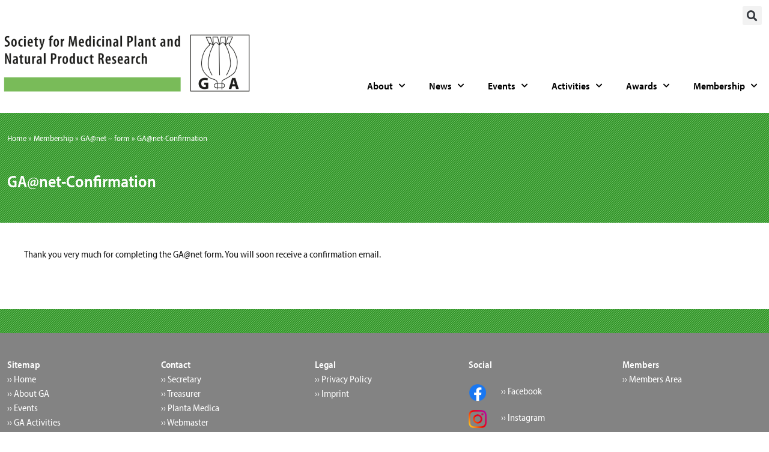

--- FILE ---
content_type: text/css
request_url: https://ga-online.org/wp-content/uploads/elementor/css/post-45.css?ver=1753700817
body_size: 865
content:
.elementor-45 .elementor-element.elementor-element-fd3890c:not(.elementor-motion-effects-element-type-background), .elementor-45 .elementor-element.elementor-element-fd3890c > .elementor-motion-effects-container > .elementor-motion-effects-layer{background-color:#FFFFFF;}.elementor-45 .elementor-element.elementor-element-fd3890c{transition:background 0.3s, border 0.3s, border-radius 0.3s, box-shadow 0.3s;}.elementor-45 .elementor-element.elementor-element-fd3890c > .elementor-background-overlay{transition:background 0.3s, border-radius 0.3s, opacity 0.3s;}.elementor-widget-search-form input[type="search"].elementor-search-form__input{font-family:var( --e-global-typography-text-font-family ), Sans-serif;font-size:var( --e-global-typography-text-font-size );font-weight:var( --e-global-typography-text-font-weight );}.elementor-widget-search-form .elementor-search-form__submit{font-family:var( --e-global-typography-text-font-family ), Sans-serif;font-size:var( --e-global-typography-text-font-size );font-weight:var( --e-global-typography-text-font-weight );}.elementor-45 .elementor-element.elementor-element-84cf2c4 .elementor-search-form{text-align:right;}.elementor-45 .elementor-element.elementor-element-84cf2c4 .elementor-search-form__toggle{--e-search-form-toggle-size:32px;}.elementor-45 .elementor-element.elementor-element-84cf2c4.elementor-search-form--skin-full_screen .elementor-search-form__container{background-color:#FFFFFFC4;}.elementor-45 .elementor-element.elementor-element-84cf2c4:not(.elementor-search-form--skin-full_screen) .elementor-search-form__container{border-radius:3px;}.elementor-45 .elementor-element.elementor-element-84cf2c4.elementor-search-form--skin-full_screen input[type="search"].elementor-search-form__input{border-radius:3px;}.elementor-45 .elementor-element.elementor-element-199360f:not(.elementor-motion-effects-element-type-background), .elementor-45 .elementor-element.elementor-element-199360f > .elementor-motion-effects-container > .elementor-motion-effects-layer{background-color:#FFFFFF;}.elementor-45 .elementor-element.elementor-element-199360f{transition:background 0.3s, border 0.3s, border-radius 0.3s, box-shadow 0.3s;margin-top:0px;margin-bottom:0px;padding:0px 0px 30px 0px;}.elementor-45 .elementor-element.elementor-element-199360f > .elementor-background-overlay{transition:background 0.3s, border-radius 0.3s, opacity 0.3s;}.elementor-45 .elementor-element.elementor-element-475fc36 > .elementor-element-populated{margin:0px 0px 0px 0px;--e-column-margin-right:0px;--e-column-margin-left:0px;padding:0px 0px 0px 0px;}.elementor-widget-theme-site-logo .widget-image-caption{font-family:var( --e-global-typography-text-font-family ), Sans-serif;font-size:var( --e-global-typography-text-font-size );font-weight:var( --e-global-typography-text-font-weight );}.elementor-bc-flex-widget .elementor-45 .elementor-element.elementor-element-b4cdc5c.elementor-column .elementor-widget-wrap{align-items:flex-end;}.elementor-45 .elementor-element.elementor-element-b4cdc5c.elementor-column.elementor-element[data-element_type="column"] > .elementor-widget-wrap.elementor-element-populated{align-content:flex-end;align-items:flex-end;}.elementor-45 .elementor-element.elementor-element-b4cdc5c > .elementor-element-populated{margin:0px 0px 0px 0px;--e-column-margin-right:0px;--e-column-margin-left:0px;padding:0px 0px 0px 0px;}.elementor-widget-nav-menu .elementor-nav-menu .elementor-item{font-family:var( --e-global-typography-primary-font-family ), Sans-serif;font-weight:var( --e-global-typography-primary-font-weight );}.elementor-widget-nav-menu .elementor-nav-menu--dropdown .elementor-item, .elementor-widget-nav-menu .elementor-nav-menu--dropdown  .elementor-sub-item{font-family:var( --e-global-typography-accent-font-family ), Sans-serif;font-weight:var( --e-global-typography-accent-font-weight );}.elementor-45 .elementor-element.elementor-element-d8d18c8 .elementor-menu-toggle{margin-left:auto;}.elementor-45 .elementor-element.elementor-element-d8d18c8 .elementor-nav-menu .elementor-item{font-family:"myriad-pro-semi-condensed", Sans-serif;font-size:17px;font-weight:600;}.elementor-45 .elementor-element.elementor-element-d8d18c8 .elementor-nav-menu--main .elementor-item{color:#000000;fill:#000000;padding-top:5px;padding-bottom:5px;}.elementor-45 .elementor-element.elementor-element-d8d18c8 .elementor-nav-menu--main .elementor-item:hover,
					.elementor-45 .elementor-element.elementor-element-d8d18c8 .elementor-nav-menu--main .elementor-item.elementor-item-active,
					.elementor-45 .elementor-element.elementor-element-d8d18c8 .elementor-nav-menu--main .elementor-item.highlighted,
					.elementor-45 .elementor-element.elementor-element-d8d18c8 .elementor-nav-menu--main .elementor-item:focus{color:var( --e-global-color-370854f );fill:var( --e-global-color-370854f );}.elementor-45 .elementor-element.elementor-element-d8d18c8 .elementor-nav-menu--dropdown{background-color:#FFFFFF;}.elementor-45 .elementor-element.elementor-element-d8d18c8 .elementor-nav-menu--dropdown a:hover,
					.elementor-45 .elementor-element.elementor-element-d8d18c8 .elementor-nav-menu--dropdown a:focus,
					.elementor-45 .elementor-element.elementor-element-d8d18c8 .elementor-nav-menu--dropdown a.elementor-item-active,
					.elementor-45 .elementor-element.elementor-element-d8d18c8 .elementor-nav-menu--dropdown a.highlighted,
					.elementor-45 .elementor-element.elementor-element-d8d18c8 .elementor-menu-toggle:hover,
					.elementor-45 .elementor-element.elementor-element-d8d18c8 .elementor-menu-toggle:focus{color:var( --e-global-color-370854f );}.elementor-45 .elementor-element.elementor-element-d8d18c8 .elementor-nav-menu--dropdown a:hover,
					.elementor-45 .elementor-element.elementor-element-d8d18c8 .elementor-nav-menu--dropdown a:focus,
					.elementor-45 .elementor-element.elementor-element-d8d18c8 .elementor-nav-menu--dropdown a.elementor-item-active,
					.elementor-45 .elementor-element.elementor-element-d8d18c8 .elementor-nav-menu--dropdown a.highlighted{background-color:#FFFFFF;}.elementor-45 .elementor-element.elementor-element-d8d18c8 .elementor-nav-menu--dropdown .elementor-item, .elementor-45 .elementor-element.elementor-element-d8d18c8 .elementor-nav-menu--dropdown  .elementor-sub-item{font-family:"myriad-pro-semi-condensed", Sans-serif;font-size:17px;font-weight:400;}.elementor-45 .elementor-element.elementor-element-d8d18c8 .elementor-nav-menu--dropdown a{padding-left:12px;padding-right:12px;padding-top:14px;padding-bottom:14px;}.elementor-45 .elementor-element.elementor-element-d8d18c8 .elementor-nav-menu--main > .elementor-nav-menu > li > .elementor-nav-menu--dropdown, .elementor-45 .elementor-element.elementor-element-d8d18c8 .elementor-nav-menu__container.elementor-nav-menu--dropdown{margin-top:0px !important;}.elementor-theme-builder-content-area{height:400px;}.elementor-location-header:before, .elementor-location-footer:before{content:"";display:table;clear:both;}@media(max-width:1024px){.elementor-45 .elementor-element.elementor-element-fd3890c{padding:0px 010px 0px 0px;}.elementor-widget-search-form input[type="search"].elementor-search-form__input{font-size:var( --e-global-typography-text-font-size );}.elementor-widget-search-form .elementor-search-form__submit{font-size:var( --e-global-typography-text-font-size );}.elementor-45 .elementor-element.elementor-element-199360f{padding:10px 20px 40px 25px;}.elementor-widget-theme-site-logo .widget-image-caption{font-size:var( --e-global-typography-text-font-size );}.elementor-bc-flex-widget .elementor-45 .elementor-element.elementor-element-b4cdc5c.elementor-column .elementor-widget-wrap{align-items:flex-start;}.elementor-45 .elementor-element.elementor-element-b4cdc5c.elementor-column.elementor-element[data-element_type="column"] > .elementor-widget-wrap.elementor-element-populated{align-content:flex-start;align-items:flex-start;}}@media(max-width:767px){.elementor-45 .elementor-element.elementor-element-fd3890c{margin-top:0px;margin-bottom:0px;padding:0px 0px 0px 0px;}.elementor-widget-search-form input[type="search"].elementor-search-form__input{font-size:var( --e-global-typography-text-font-size );}.elementor-widget-search-form .elementor-search-form__submit{font-size:var( --e-global-typography-text-font-size );}.elementor-45 .elementor-element.elementor-element-199360f{padding:10px 10px 10px 10px;}.elementor-45 .elementor-element.elementor-element-475fc36{width:100%;}.elementor-widget-theme-site-logo .widget-image-caption{font-size:var( --e-global-typography-text-font-size );}.elementor-45 .elementor-element.elementor-element-696e8ad{text-align:left;}.elementor-45 .elementor-element.elementor-element-696e8ad img{width:66%;}.elementor-45 .elementor-element.elementor-element-b4cdc5c{width:100%;}}@media(min-width:768px){.elementor-45 .elementor-element.elementor-element-475fc36{width:33%;}.elementor-45 .elementor-element.elementor-element-b4cdc5c{width:67%;}}@media(max-width:1024px) and (min-width:768px){.elementor-45 .elementor-element.elementor-element-475fc36{width:50%;}.elementor-45 .elementor-element.elementor-element-b4cdc5c{width:50%;}}

--- FILE ---
content_type: text/css
request_url: https://ga-online.org/wp-content/uploads/elementor/css/post-32.css?ver=1753700817
body_size: 313
content:
.elementor-32 .elementor-element.elementor-element-c149463:not(.elementor-motion-effects-element-type-background), .elementor-32 .elementor-element.elementor-element-c149463 > .elementor-motion-effects-container > .elementor-motion-effects-layer{background-color:#838383;}.elementor-32 .elementor-element.elementor-element-c149463{transition:background 0.3s, border 0.3s, border-radius 0.3s, box-shadow 0.3s;margin-top:0px;margin-bottom:0px;padding:030px 0px 30px 0px;}.elementor-32 .elementor-element.elementor-element-c149463 > .elementor-background-overlay{transition:background 0.3s, border-radius 0.3s, opacity 0.3s;}.elementor-widget-text-editor{font-family:var( --e-global-typography-text-font-family ), Sans-serif;font-size:var( --e-global-typography-text-font-size );font-weight:var( --e-global-typography-text-font-weight );}.elementor-32 .elementor-element.elementor-element-0119998{font-family:"myriad-pro-semi-condensed", Sans-serif;font-size:16px;font-weight:400;color:#FFFFFF;}.elementor-32 .elementor-element.elementor-element-4ab7a28{color:#FFFFFF;}.elementor-32 .elementor-element.elementor-element-8facf54{color:#FFFFFF;}.elementor-32 .elementor-element.elementor-element-813a7a9 > .elementor-widget-wrap > .elementor-widget:not(.elementor-widget__width-auto):not(.elementor-widget__width-initial):not(:last-child):not(.elementor-absolute){margin-bottom:0px;}.elementor-32 .elementor-element.elementor-element-77971e0{color:#FFFFFF;}.elementor-32 .elementor-element.elementor-element-84890ea{color:#FFFFFF;}.elementor-32 .elementor-element.elementor-element-66b9a72{color:#FFFFFF;}.elementor-32 .elementor-element.elementor-element-e629263{color:#FFFFFF;}.elementor-32 .elementor-element.elementor-element-5580ee0{color:#FFFFFF;}.elementor-theme-builder-content-area{height:400px;}.elementor-location-header:before, .elementor-location-footer:before{content:"";display:table;clear:both;}@media(max-width:1024px){.elementor-widget-text-editor{font-size:var( --e-global-typography-text-font-size );}}@media(max-width:767px){.elementor-32 .elementor-element.elementor-element-e8caefc{width:50%;}.elementor-widget-text-editor{font-size:var( --e-global-typography-text-font-size );}.elementor-32 .elementor-element.elementor-element-376b44b{width:50%;}.elementor-32 .elementor-element.elementor-element-723e900{width:50%;}.elementor-32 .elementor-element.elementor-element-813a7a9{width:50%;}}

--- FILE ---
content_type: text/css
request_url: https://ga-online.org/wp-content/uploads/elementor/css/post-159.css?ver=1753700827
body_size: 406
content:
.elementor-159 .elementor-element.elementor-element-3990b50c{margin-top:20px;margin-bottom:0px;}.elementor-widget-breadcrumbs{font-family:var( --e-global-typography-secondary-font-family ), Sans-serif;font-weight:var( --e-global-typography-secondary-font-weight );font-style:var( --e-global-typography-secondary-font-style );}.elementor-159 .elementor-element.elementor-element-8aa1c78{font-family:"myriad-pro-semi-condensed", Sans-serif;font-weight:400;font-style:normal;color:#FFFFFF;}.elementor-159 .elementor-element.elementor-element-8aa1c78 a{color:#FFFFFF;}.elementor-widget-theme-post-title .elementor-heading-title{font-family:var( --e-global-typography-primary-font-family ), Sans-serif;font-weight:var( --e-global-typography-primary-font-weight );}.elementor-159 .elementor-element.elementor-element-7839d85 .elementor-heading-title{font-family:"myriad-pro-semi-condensed", Sans-serif;font-weight:600;}.elementor-widget-text-editor{font-family:var( --e-global-typography-text-font-family ), Sans-serif;font-size:var( --e-global-typography-text-font-size );font-weight:var( --e-global-typography-text-font-weight );}.elementor-159 .elementor-element.elementor-element-64392c7b{transition:background 0.3s, border 0.3s, border-radius 0.3s, box-shadow 0.3s;margin-top:40px;margin-bottom:40px;padding:0px 0px 0px 0px;}.elementor-159 .elementor-element.elementor-element-64392c7b > .elementor-background-overlay{transition:background 0.3s, border-radius 0.3s, opacity 0.3s;}.elementor-159 .elementor-element.elementor-element-98bce43:not(.elementor-motion-effects-element-type-background) > .elementor-widget-wrap, .elementor-159 .elementor-element.elementor-element-98bce43 > .elementor-widget-wrap > .elementor-motion-effects-container > .elementor-motion-effects-layer{background-color:#FFFFFF;}.elementor-159 .elementor-element.elementor-element-98bce43 > .elementor-element-populated{transition:background 0.3s, border 0.3s, border-radius 0.3s, box-shadow 0.3s;padding:40px 40px 60px 40px;}.elementor-159 .elementor-element.elementor-element-98bce43 > .elementor-element-populated > .elementor-background-overlay{transition:background 0.3s, border-radius 0.3s, opacity 0.3s;}.elementor-widget-theme-post-content{font-family:var( --e-global-typography-text-font-family ), Sans-serif;font-size:var( --e-global-typography-text-font-size );font-weight:var( --e-global-typography-text-font-weight );}.elementor-159 .elementor-element.elementor-element-251de062{font-family:"myriad-pro-semi-condensed", Sans-serif;font-size:16px;font-weight:400;}@media(max-width:1024px){.elementor-159 .elementor-element.elementor-element-3990b50c{margin-top:0px;margin-bottom:0px;padding:10px 10px 10px 10px;}.elementor-159 .elementor-element.elementor-element-1c23765b > .elementor-element-populated{padding:0px 0px 0px 20px;}.elementor-widget-text-editor{font-size:var( --e-global-typography-text-font-size );}.elementor-159 .elementor-element.elementor-element-64392c7b{padding:0px 0px 0px 0px;}.elementor-159 .elementor-element.elementor-element-98bce43 > .elementor-element-populated{padding:20px 20px 20px 20px;}.elementor-widget-theme-post-content{font-size:var( --e-global-typography-text-font-size );}.elementor-159 .elementor-element.elementor-element-251de062 > .elementor-widget-container{margin:0px 0px 0px 0px;padding:0px 0px 0px 0px;}}@media(max-width:767px){.elementor-159 .elementor-element.elementor-element-1c23765b > .elementor-element-populated{margin:0px 0px 0px 0px;--e-column-margin-right:0px;--e-column-margin-left:0px;padding:0px 0px 0px 0px;}.elementor-widget-text-editor{font-size:var( --e-global-typography-text-font-size );}.elementor-159 .elementor-element.elementor-element-64392c7b{margin-top:0px;margin-bottom:0px;padding:0px 0px 0px 0px;}.elementor-159 .elementor-element.elementor-element-98bce43 > .elementor-element-populated{margin:0px 0px 0px 0px;--e-column-margin-right:0px;--e-column-margin-left:0px;padding:30px 0px 0px 0px;}.elementor-widget-theme-post-content{font-size:var( --e-global-typography-text-font-size );}.elementor-159 .elementor-element.elementor-element-251de062 > .elementor-widget-container{margin:0px 0px 0px 0px;padding:0px 0px 0px 0px;}}